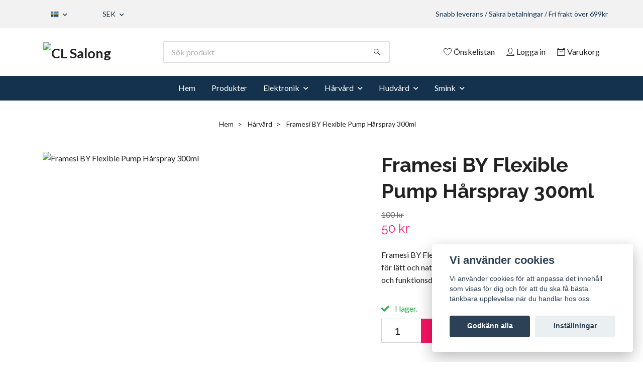

--- FILE ---
content_type: text/html; charset=utf-8
request_url: https://clsalong.se/harvard/framesi-by-flexible-pump-harspray-300ml
body_size: 19370
content:
<!DOCTYPE html>
<html class="no-javascript" lang="sv">
<head>
<link rel="alternate" href="https://clsalong.se/harvard/framesi-by-flexible-pump-harspray-300ml" hreflang="sv" />
<link rel="alternate" href="https://clsalong.se/da/harvard/framesi-by-flexible-pump-harspray-300ml" hreflang="da" />
<link rel="alternate" href="https://clsalong.se/en/harvard/framesi-by-flexible-pump-harspray-300ml" hreflang="en" />
<meta property="ix:host" content="cdn.quickbutik.com/images"><meta http-equiv="Content-Type" content="text/html; charset=utf-8">
<title>Framesi BY Flexible Pump Hårspray 300ml - CL Salong</title>
<meta name="author" content="Quickbutik">
<meta name="description" content="Framesi BY Flexible Pump Hairspray är en hårfri spray utan gas för lätt och naturlig styling. Det lämnar håret mjukt, flexibelt och funktionsdugligt även efter ">
<meta property="og:description" content="Framesi BY Flexible Pump Hairspray är en hårfri spray utan gas för lätt och naturlig styling. Det lämnar håret mjukt, flexibelt och funktionsdugligt även efter ">
<meta property="og:title" content="Framesi BY Flexible Pump Hårspray 300ml - CL Salong">
<meta property="og:url" content="https://clsalong.se/harvard/framesi-by-flexible-pump-harspray-300ml">
<meta property="og:site_name" content="CL Salong">
<meta property="og:type" content="website">
<meta property="og:image" content="https://cdn.quickbutik.com/images/53020S/products/167408268333740C-162558486844.jpg">
<meta property="twitter:card" content="summary">
<meta property="twitter:title" content="CL Salong">
<meta property="twitter:description" content="Framesi BY Flexible Pump Hairspray är en hårfri spray utan gas för lätt och naturlig styling. Det lämnar håret mjukt, flexibelt och funktionsdugligt även efter ">
<meta property="twitter:image" content="https://cdn.quickbutik.com/images/53020S/products/167408268333740C-162558486844.jpg">
<meta name="viewport" content="width=device-width, initial-scale=1, maximum-scale=1">
<link rel="preconnect" href="https://fonts.gstatic.com" crossorigin>
<script>document.documentElement.classList.remove('no-javascript');</script><!-- Vendor Assets --><link rel="stylesheet" href="https://use.fontawesome.com/releases/v5.15.4/css/all.css">
<link href="https://storage.quickbutik.com/stores/53020S/templates/nova/css/assets.min.css?82981" rel="stylesheet">
<!-- Theme Stylesheet --><link href="https://storage.quickbutik.com/stores/53020S/templates/nova/css/theme-main.css?82981" rel="stylesheet">
<link href="https://storage.quickbutik.com/stores/53020S/templates/nova/css/theme-sub.css?82981" rel="stylesheet">
<link href="https://storage.quickbutik.com/stores/53020S/templates/nova/css/custom.css?82981" rel="stylesheet">
<!-- Google Fonts --><link href="//fonts.googleapis.com/css?family=Lato:400,700%7CRaleway:400,700" rel="stylesheet" type="text/css"  media="all" /><!-- Favicon--><link rel="icon" type="image/png" href="https://cdn.quickbutik.com/images/53020S/templates/nova/assets/favicon.png?s=82981&auto=format">
<link rel="canonical" href="https://clsalong.se/harvard/framesi-by-flexible-pump-harspray-300ml">
<!-- Tweaks for older IEs--><!--[if lt IE 9]>
      <script src="https://oss.maxcdn.com/html5shiv/3.7.3/html5shiv.min.js"></script>
      <script src="https://oss.maxcdn.com/respond/1.4.2/respond.min.js"></script
    ><![endif]--><script src="https://cdnjs.cloudflare.com/ajax/libs/imgix.js/4.0.0/imgix.min.js" integrity="sha512-SlmYBg9gVVpgcGsP+pIUgFnogdw1rs1L8x+OO3aFXeZdYgTYlFlyBV9hTebE6OgqCTDEjfdUEhcuWBsZ8LWOZA==" crossorigin="anonymous" referrerpolicy="no-referrer"></script><meta property="ix:useHttps" content="true">
	<meta name="google-site-verification" content="azOaYXSalDtnD5nMihUls3ZXFOtBuGaYZkbwRM2s-W4" />
<style>.hide { display: none; }</style>
<script type="text/javascript" defer>document.addEventListener('DOMContentLoaded', () => {
    document.body.setAttribute('data-qb-page', 'product');
});</script><script src="/assets/shopassets/cookieconsent/cookieconsent.js?v=230"></script>
<style>
    html.force--consent,
    html.force--consent body{
        height: auto!important;
        width: 100vw!important;
    }
</style>

    <script type="text/javascript">
    var qb_cookieconsent = initCookieConsent();
    var qb_cookieconsent_blocks = [{"title":"Vi anv\u00e4nder cookies","description":"Vi anv\u00e4nder cookies f\u00f6r att anpassa det inneh\u00e5ll som visas f\u00f6r dig och f\u00f6r att du ska f\u00e5 b\u00e4sta t\u00e4nkbara upplevelse n\u00e4r du handlar hos oss."},{"title":"N\u00f6dv\u00e4ndiga cookies *","description":"Dessa cookies \u00e4r n\u00f6dv\u00e4ndiga f\u00f6r att butiken ska fungera korrekt och g\u00e5r inte att st\u00e4nga av utan att beh\u00f6va l\u00e4mna denna webbplats. De anv\u00e4nds f\u00f6r att funktionalitet som t.ex. varukorg, skapa ett konto och annat ska fungera korrekt.","toggle":{"value":"basic","enabled":true,"readonly":true}},{"title":"Statistik och prestanda","description":"Dessa cookies g\u00f6r att vi kan r\u00e4kna bes\u00f6k och trafik och d\u00e4rmed ta reda p\u00e5 saker som vilka sidor som \u00e4r mest popul\u00e4ra och hur bes\u00f6karna r\u00f6r sig p\u00e5 v\u00e5r webbplats. All information som samlas in genom dessa cookies \u00e4r sammanst\u00e4lld, vilket inneb\u00e4r att den \u00e4r anonym. Om du inte till\u00e5ter dessa cookies kan vi inte ge dig en lika skr\u00e4ddarsydd upplevelse.","toggle":{"value":"analytics","enabled":false,"readonly":false},"cookie_table":[{"col1":"_ga","col2":"google.com","col3":"2 years","col4":"Google Analytics"},{"col1":"_gat","col2":"google.com","col3":"1 minute","col4":"Google Analytics"},{"col1":"_gid","col2":"google.com","col3":"1 day","col4":"Google Analytics"}]},{"title":"Marknadsf\u00f6ring","description":"Dessa cookies st\u00e4lls in via v\u00e5r webbplats av v\u00e5ra annonseringspartner f\u00f6r att skapa en profil f\u00f6r dina intressen och visa relevanta annonser p\u00e5 andra webbplatser. De lagrar inte direkt personlig information men kan identifiera din webbl\u00e4sare och internetenhet. Om du inte till\u00e5ter dessa cookies kommer du att uppleva mindre riktad reklam.","toggle":{"value":"marketing","enabled":false,"readonly":false}}];
</script>
    <!-- Google Analytics 4 -->
    <script async src="https://www.googletagmanager.com/gtag/js?id=G-0DS3E3MS92"></script>
    <script>
        window.dataLayer = window.dataLayer || [];
        function gtag(){dataLayer.push(arguments);}

        gtag('consent', 'default', {
            'analytics_storage': 'denied',
            'ad_storage': 'denied',
            'ad_user_data': 'denied',
            'ad_personalization': 'denied',
            'wait_for_update': 500,
        });

        const getConsentForCategory = (category) => (typeof qb_cookieconsent == 'undefined' || qb_cookieconsent.allowedCategory(category)) ? 'granted' : 'denied';

        if (typeof qb_cookieconsent == 'undefined' || qb_cookieconsent.allowedCategory('analytics') || qb_cookieconsent.allowedCategory('marketing')) {
            const analyticsConsent = getConsentForCategory('analytics');
            const marketingConsent = getConsentForCategory('marketing');

            gtag('consent', 'update', {
                'analytics_storage': analyticsConsent,
                'ad_storage': marketingConsent,
                'ad_user_data': marketingConsent,
                'ad_personalization': marketingConsent,
            });
        }

        // Handle consent updates for GA4
        document.addEventListener('QB_CookieConsentAccepted', function(event) {
            const cookie = qbGetEvent(event).cookie;
            const getConsentLevel = (level) => (cookie && cookie.level && cookie.level.includes(level)) ? 'granted' : 'denied';

            gtag('consent', 'update', {
                'analytics_storage': getConsentLevel('analytics'),
                'ad_storage': getConsentLevel('marketing'),
                'ad_user_data': getConsentLevel('marketing'),
                'ad_personalization': getConsentLevel('marketing'),
            });
        });

        gtag('js', new Date());
        gtag('config', 'G-0DS3E3MS92', { 'allow_enhanced_conversions' : true } );
gtag('event', 'view_item', JSON.parse('{"currency":"SEK","value":"50","items":[{"item_name":"Framesi BY Flexible Pump Hårspray 300ml","item_id":"229","price":"50","item_category":"Hårvård","item_variant":"","quantity":"1","description":"<p>Framesi BY Flexible Pump Hairspray &auml;r en h&aring;rfri spray utan gas f&ouml;r l&auml;tt och naturlig styling. Det l&auml;mnar h&aring;ret mjukt, flexibelt och funktionsdugligt &auml;ven efter applicering.<\/p><p>Det torkar snabbt, motst&aring;r fukt, &auml;r inte klibbigt och l&auml;mnar inga rester. H&aring;llfaktor 3\/6.<\/p><p><strong>300ml<\/strong><\/p>","image_url":"https%3A%2F%2Fcdn.quickbutik.com%2Fimages%2F53020S%2Fproducts%2F167408268333740C-162558486844.jpg"}]}'));

        const gaClientIdPromise = new Promise(resolve => {
            gtag('get', 'G-0DS3E3MS92', 'client_id', resolve);
        });
        const gaSessionIdPromise = new Promise(resolve => {
            gtag('get', 'G-0DS3E3MS92', 'session_id', resolve);
        });

        Promise.all([gaClientIdPromise, gaSessionIdPromise]).then(([gaClientId, gaSessionId]) => {
            var checkoutButton = document.querySelector("a[href='/cart/index']");
            if (checkoutButton) {
                checkoutButton.onclick = function() {
                    var query = new URLSearchParams({
                        ...(typeof qb_cookieconsent == 'undefined' || qb_cookieconsent.allowedCategory('analytics') ? {
                            gaClientId,
                            gaSessionId,
                        } : {}),
                        consentCategories: [
                            ...(typeof qb_cookieconsent == 'undefined' || qb_cookieconsent.allowedCategory('analytics')) ? ['analytics'] : [],
                            ...(typeof qb_cookieconsent == 'undefined' || qb_cookieconsent.allowedCategory('marketing')) ? ['marketing'] : [],
                        ],
                    });
                    this.setAttribute("href", "/cart/index?" + query.toString());
                };
            }
        });
    </script>
    <!-- End Google Analytics 4 --></head>
<body>
 
    <header class="header">
<!-- Section: Top Bar-->
<div class="top-bar py-1  text-sm">
  <div class="container">
    <div class="row align-items-center top-bar-height">
      <div class="col-12 col-lg-auto">

        <ul class="row mb-0 justify-content-center justify-content-lg-start list-unstyled">

          <!-- Component: Language Dropdown-->
          <li class="list-inline-item col-auto">
            <div class="dropdown px-3">
              <a id="langsDropdown" href="#" data-toggle="dropdown" data-display="static" aria-haspopup="true"
                aria-expanded="false" class="dropdown-toggle topbar-link">
                <img class="svg-icon navbar-icon w-auto" src="/assets/shopassets/flags/24/sv.png" alt="Svenska" />
              </a>

              <div aria-labelledby="langsDropdown" class="dropdown-menu dropdown-menu-left">
                <a href="https://clsalong.se/harvard/framesi-by-flexible-pump-harspray-300ml" class="dropdown-item">
                  <img class="svg-icon navbar-icon w-auto" src="/assets/shopassets/flags/24/sv.png"
                    alt="sv Flag" />
                  Svenska
                </a>
                <a href="https://clsalong.se/da/harvard/framesi-by-flexible-pump-harspray-300ml" class="dropdown-item">
                  <img class="svg-icon navbar-icon w-auto" src="/assets/shopassets/flags/24/da.png"
                    alt="da Flag" />
                  Dansk
                </a>
                <a href="https://clsalong.se/en/harvard/framesi-by-flexible-pump-harspray-300ml" class="dropdown-item">
                  <img class="svg-icon navbar-icon w-auto" src="/assets/shopassets/flags/24/en.png"
                    alt="en Flag" />
                  English
                </a>
              </div>

            </div>
          </li>

          <!-- Component: Tax Dropdown-->


          <!-- Currency Dropdown-->
          <li class="list-inline-item col-auto">
            <div class="dropdown px-3 ml-0">
              <a id="currencyDropdown" href="#" data-toggle="dropdown" data-display="static" aria-haspopup="true"
                aria-expanded="false" class="dropdown-toggle topbar-link">
                SEK
              </a>
              <div class="dropdown-menu dropdown-menu-left">
                <a href="https://clsalong.se/harvard/framesi-by-flexible-pump-harspray-300ml?currency=DKK" class="dropdown-item">DKK</a>
                <a href="https://clsalong.se/harvard/framesi-by-flexible-pump-harspray-300ml?currency=EUR" class="dropdown-item">EUR</a>
                <a href="https://clsalong.se/harvard/framesi-by-flexible-pump-harspray-300ml?currency=USD" class="dropdown-item">USD</a>
                <a href="https://clsalong.se/harvard/framesi-by-flexible-pump-harspray-300ml?currency=SEK" class="dropdown-item">SEK</a>
              </div>
            </div>
          </li>

        </ul>

      </div>
      
      
      <!-- Component: Top information -->
      <div class="mt-2 mt-lg-0 col-12 col-lg d-none d-sm-flex text-center text-lg-right px-0">
        <span class="w-100">Snabb leverans / Säkra betalningar / Fri frakt över 699kr</span>
      </div>

    </div>
  </div>
</div>
<!-- /Section: Top Bar -->

<!-- Section: Header variant -->
<!-- Section: Main Header -->
<nav class="navbar-expand-lg navbar-position navbar-light bg-white " >
    <div class="container">
      <div class="row">
        <div class="navbar col-12 py-2">
          <div class="list-inline-item order-0 d-lg-none col-auto p-0">
            <a href="#" data-toggle="modal" data-target="#sidebarLeft" class="color-text-base header-textcolor">
              <svg class="svg-icon navbar-icon color-text-base header-textcolor">
                <use xlink:href="#menu-hamburger-1"></use>
              </svg>
            </a>
          </div>
            <a href="https://clsalong.se" title="CL Salong"
              class="navbar-brand order-1 order-lg-1 text-center text-md-left col-auto py-3 px-0">
              
              <img alt="CL Salong" class="img-fluid img-logo" srcset="https://cdn.quickbutik.com/images/53020S/templates/nova/assets/logo.png?s=82981&auto=format&dpr=1 1x, https://cdn.quickbutik.com/images/53020S/templates/nova/assets/logo.png?s=82981&auto=format&dpr=2 2x, https://cdn.quickbutik.com/images/53020S/templates/nova/assets/logo.png?s=82981&auto=format&dpr=3 3x" src="https://cdn.quickbutik.com/images/53020S/templates/nova/assets/logo.png?s=82981&auto=format">
            </a>
          <form action="/shop/search" method="get"
            class="d-lg-flex order-lg-2 d-none my-lg-0 flex-grow-1 top-searchbar text-center col-auto px-4">
            <div class="search-wrapper input-group">
              <input type="text" name="s" placeholder="Sök produkt" aria-label="Search"
                aria-describedby="button-search-desktop" class="form-control pl-3 border-0" />
              <div class="input-group-append ml-0">
                <button id="button-search-desktop" type="submit" class="btn py-0 border-0 bg-white">
                  <svg class="svg-icon navbar-icon color-text-base">
                    <use xlink:href="#search-1"></use>
                  </svg>
                </button>
              </div>
            </div>
          </form>
          <ul class="list-inline order-2 order-lg-3 mb-0 text-right col-auto p-0">
            <li class="list-inline-item mr-3 d-lg-inline-block d-none">
              <a href="/shop/wishlist" class="position-relative d-flex align-items-center color-text-base header-textcolor">
                <svg class="svg-icon navbar-icon color-text-base header-textcolor">
                  <use xlink:href="#heart-1"></use>
                </svg>
                <span class="color-text-base header-textcolor">Önskelistan</span>
              </a>
            </li>
            <li class="list-inline-item mr-3 d-lg-inline-block d-none">
              <a href="/customer/login" class="p-0 d-flex align-items-center">
                <svg class="svg-icon navbar-icon color-text-base header-textcolor">
                  <use xlink:href="#avatar-1"></use>
                </svg>
                <span
                  class="color-text-base header-textcolor">Logga in</span>
              </a>
            </li>
  
            <li class="list-inline-item">
              <a href="#" data-toggle="modal" data-target="#sidebarCart"
                class="position-relative d-flex align-items-center qs-cart-view">
                <svg class="svg-icon navbar-icon color-text-base header-textcolor">
                  <use xlink:href="#retail-bag-1"></use>
                </svg>
                <div class="navbar-icon-badge icon-count text-white primary-bg basket-count-items icon-count-hidden">0</div>
                <span class="d-none d-sm-inline color-text-base header-textcolor">Varukorg
                  </span>
              </a>
            </li>
          </ul>
        </div>
      </div>
    </div>
  
    <div class="navbar-bg mainmenu_font_size">
      <ul class="container navbar-nav d-none d-lg-flex mt-lg-0 py-2 justify-content-center flex-wrap px-0">
        <li class="nav-item ">
          <a href="/" title="Hem" class="nav-link ">Hem</a>
        </li>
        <li class="nav-item ">
          <a href="/products" title="Produkter" class="nav-link ">Produkter</a>
        </li>
        <li class="nav-item has-dropdown position-relative   on-hover ">
          <a href="/elektronik" aria-haspopup="true" aria-expanded="false" class="nav-link dropdown-toggle">Elektronik</a>
          <ul class="dropdown-menu dropdown-menu-first" aria-labelledby="firstmenu">
  
  
            <li><a class="dropdown-item " href="/elektronik/rakapparat">Rakapparat</a></li>
  
  
  
            <li><a class="dropdown-item " href="/elektronik/fon">Fön</a></li>
  
  
  
            <li><a class="dropdown-item " href="/elektronik/plattang">Plattång</a></li>
  
  
  
            <li><a class="dropdown-item " href="/elektronik/krustang">Krustång</a></li>
  
  
  
            <li><a class="dropdown-item " href="/elektronik/locktang">Locktång</a></li>
  
  
  
            <li><a class="dropdown-item " href="/elektronik/varmeborstar">Värmeborstar</a></li>
  
  
  
            <li><a class="dropdown-item " href="/elektronik/ovrigt">Övrigt</a></li>
  
  
          </ul>
        </li>
        <li class="nav-item has-dropdown position-relative   on-hover ">
          <a href="/harvard" aria-haspopup="true" aria-expanded="false" class="nav-link dropdown-toggle">Hårvård</a>
          <ul class="dropdown-menu dropdown-menu-first" aria-labelledby="firstmenu">
  
            <li class="dropdown-submenu position-relative d-flex justify-content-center align-items-center 
            dropdown-list__item ">

              <div class="d-flex align-items-center w-100 dropdown-list__content">
                <a href="/harvard/rakning" aria-expanded="false" class="dropdown-item ">Rakning</a>
                <i id="categoryDropdown25" role="button" data-toggle="dropdown" aria-haspopup="true" aria-expanded="false" data-display="static" class="dropdown-toggle dropdown-btn pr-3 pl-2 cursor-pointer"></i>
              </div>
  
              <ul aria-labelledby="categoryDropdown25"
                class="dropdown-menu dropdown-menu-alignright
                dropdown-list__sub-menu">

                
                  <li><a href="/harvard/farga-haret" class=" dropdown-item">Färga Håret</a></li>
                

                
                  <li><a href="/harvard/rakning/after-shave" class=" dropdown-item">After Shave</a></li>
                

                
                  <li><a href="/harvard/rakning/sax" class=" dropdown-item">Sax</a></li>
                

                
                  <li><a href="/harvard/rakning/rakkniv" class=" dropdown-item">Rakkniv</a></li>
                

                
                  <li><a href="/harvard/rakning/raktval-kram" class=" dropdown-item">Raktvål &amp; Kräm</a></li>
                

                
                  <li><a href="/harvard/skagg-mustasch" class=" dropdown-item">Skägg &amp; Mustasch</a></li>
                

                
                  <li><a href="/harvard/accessoarer" class=" dropdown-item">Accessoarer</a></li>
                
              </ul>
            </li>
  
  
  
            <li class="dropdown-submenu position-relative d-flex justify-content-center align-items-center 
            dropdown-list__item ">

              <div class="d-flex align-items-center w-100 dropdown-list__content">
                <a href="/harvard/har-behandling" aria-expanded="false" class="dropdown-item ">Hår Behandling</a>
                <i id="categoryDropdown21" role="button" data-toggle="dropdown" aria-haspopup="true" aria-expanded="false" data-display="static" class="dropdown-toggle dropdown-btn pr-3 pl-2 cursor-pointer"></i>
              </div>
  
              <ul aria-labelledby="categoryDropdown21"
                class="dropdown-menu dropdown-menu-alignright
                dropdown-list__sub-menu">

                
                  <li><a href="/harvard/har-behandling/keratin" class=" dropdown-item">Keratin</a></li>
                

                
                  <li><a href="/harvard/har-behandling/harkram" class=" dropdown-item">Hårkräm</a></li>
                

                
                  <li><a href="/harvard/har-behandling/harolja" class=" dropdown-item">Hårolja</a></li>
                
              </ul>
            </li>
  
  
  
  
            <li><a class="dropdown-item " href="/harvard/kammar-harborstar">Kammar &amp; Hårborstar</a></li>
  
  
            <li class="dropdown-submenu position-relative d-flex justify-content-center align-items-center 
            dropdown-list__item ">

              <div class="d-flex align-items-center w-100 dropdown-list__content">
                <a href="/harvard/vard" aria-expanded="false" class="dropdown-item ">Vård</a>
                <i id="categoryDropdown18" role="button" data-toggle="dropdown" aria-haspopup="true" aria-expanded="false" data-display="static" class="dropdown-toggle dropdown-btn pr-3 pl-2 cursor-pointer"></i>
              </div>
  
              <ul aria-labelledby="categoryDropdown18"
                class="dropdown-menu dropdown-menu-alignright
                dropdown-list__sub-menu">

                
                  <li><a href="/harvard/vard/conditioner" class=" dropdown-item">Conditioner</a></li>
                

                
                  <li><a href="/harvard/vard/shampoo" class=" dropdown-item">Shampoo</a></li>
                
              </ul>
            </li>
  
  
  
            <li class="dropdown-submenu position-relative d-flex justify-content-center align-items-center 
            dropdown-list__item ">

              <div class="d-flex align-items-center w-100 dropdown-list__content">
                <a href="/harvard/styling" aria-expanded="false" class="dropdown-item ">Styling</a>
                <i id="categoryDropdown14" role="button" data-toggle="dropdown" aria-haspopup="true" aria-expanded="false" data-display="static" class="dropdown-toggle dropdown-btn pr-3 pl-2 cursor-pointer"></i>
              </div>
  
              <ul aria-labelledby="categoryDropdown14"
                class="dropdown-menu dropdown-menu-alignright
                dropdown-list__sub-menu">

                
                  <li><a href="/harvard/styling/harspray" class=" dropdown-item">Hårspray</a></li>
                

                
                  <li><a href="/harvard/styling/creme" class=" dropdown-item">Creme</a></li>
                
              </ul>
            </li>
  
  
  
  
            <li><a class="dropdown-item " href="/harvard/styling/wax-gel">Wax &amp; Gel</a></li>
  
  
          </ul>
        </li>
        <li class="nav-item has-dropdown position-relative   on-hover ">
          <a href="/hudvard" aria-haspopup="true" aria-expanded="false" class="nav-link dropdown-toggle">Hudvård</a>
          <ul class="dropdown-menu dropdown-menu-first" aria-labelledby="firstmenu">
  
  
            <li><a class="dropdown-item " href="/hudvard/ansikte">Ansikte</a></li>
  
  
            <li class="dropdown-submenu position-relative d-flex justify-content-center align-items-center 
            dropdown-list__item ">

              <div class="d-flex align-items-center w-100 dropdown-list__content">
                <a href="/hudvard/kropp" aria-expanded="false" class="dropdown-item ">Kropp</a>
                <i id="categoryDropdown36" role="button" data-toggle="dropdown" aria-haspopup="true" aria-expanded="false" data-display="static" class="dropdown-toggle dropdown-btn pr-3 pl-2 cursor-pointer"></i>
              </div>
  
              <ul aria-labelledby="categoryDropdown36"
                class="dropdown-menu dropdown-menu-alignright
                dropdown-list__sub-menu">

                
                  <li><a href="/hudvard/kropp/behandling" class=" dropdown-item">Behandling</a></li>
                

                
                  <li><a href="/hudvard/kropp/wax" class=" dropdown-item">Wax</a></li>
                
              </ul>
            </li>
  
  
  
  
            <li><a class="dropdown-item " href="/hudvard/ovrigt">Övrigt</a></li>
  
  
          </ul>
        </li>
        <li class="nav-item has-dropdown position-relative   on-hover ">
          <a href="/smink" aria-haspopup="true" aria-expanded="false" class="nav-link dropdown-toggle">Smink</a>
          <ul class="dropdown-menu dropdown-menu-first" aria-labelledby="firstmenu">
  
  
            <li><a class="dropdown-item " href="/smink/borstar">Borstar</a></li>
  
  
          </ul>
        </li>
      </ul>
    </div>
  </nav>
  <!-- /Section: Main Header -->
<!-- Section: Header variant -->

<!-- Section: Main Menu -->
<div id="sidebarLeft" tabindex="-1" role="dialog" aria-hidden="true" class="modal fade modal-left">
  <div role="document" class="modal-dialog">
    <div class="modal-content">
      <div class="modal-header pb-0 border-0 d-block">
        <div class="row">
        <form action="/shop/search" method="get" class="col d-lg-flex w-100 my-lg-0 mb-2 pt-1">
          <div class="search-wrapper input-group">
            <input type="text" name="s" placeholder="Sök produkt" aria-label="Search"
              aria-describedby="button-search" class="form-control pl-3 border-0 mobile-search" />
            <div class="input-group-append ml-0">
              <button id="button-search" type="submit" class="btn py-0 btn-underlined border-0">
                <svg class="svg-icon navbar-icon">
                  <use xlink:href="#search-1"></use>
                </svg>
              </button>
            </div>
          </div>
        </form>
        <button type="button" data-dismiss="modal" aria-label="Close" class="close col-auto close-rotate p-0 m-0">
          <svg class="svg-icon w-3rem h-3rem svg-icon-light align-middle">
            <use xlink:href="#close-1"></use>
          </svg>
        </button>
        </div>
      </div>
      <div class="modal-body pt-0">
        <div class="px-2 pb-5">

          <ul class="nav flex-column mb-5">
            <li class="nav-item ">
              <a href="/" title="Hem" class="nav-link mobile-nav-link pl-0">Hem</a>
            </li>


            <li class="nav-item ">
              <a href="/products" title="Produkter" class="nav-link mobile-nav-link pl-0">Produkter</a>
            </li>



            <li class="nav-item dropdown">

              <a href="/elektronik" data-toggle="collapse" data-target="#cat5" aria-haspopup="true"
                aria-expanded="false"
                class="nav-link mobile-nav-link pl-0 mobile-dropdown-toggle dropdown-toggle">Elektronik</a>

              <div id="cat5" class="collapse">
                <ul class="nav flex-column ml-3">
                  <li class="nav-item">
                    <a class="nav-link mobile-nav-link pl-0 show-all" href="/elektronik" title="Elektronik">Visa alla i Elektronik</a>
                  </li>

                  <li class="nav-item">
                    <a href="/elektronik/rakapparat" class="nav-link mobile-nav-link pl-0 ">Rakapparat</a>
                  </li>



                  <li class="nav-item">
                    <a href="/elektronik/fon" class="nav-link mobile-nav-link pl-0 ">Fön</a>
                  </li>



                  <li class="nav-item">
                    <a href="/elektronik/plattang" class="nav-link mobile-nav-link pl-0 ">Plattång</a>
                  </li>



                  <li class="nav-item">
                    <a href="/elektronik/krustang" class="nav-link mobile-nav-link pl-0 ">Krustång</a>
                  </li>



                  <li class="nav-item">
                    <a href="/elektronik/locktang" class="nav-link mobile-nav-link pl-0 ">Locktång</a>
                  </li>



                  <li class="nav-item">
                    <a href="/elektronik/varmeborstar" class="nav-link mobile-nav-link pl-0 ">Värmeborstar</a>
                  </li>



                  <li class="nav-item">
                    <a href="/elektronik/ovrigt" class="nav-link mobile-nav-link pl-0 ">Övrigt</a>
                  </li>



                </ul>
              </div>
            </li>



            <li class="nav-item dropdown">

              <a href="/harvard" data-toggle="collapse" data-target="#cat13" aria-haspopup="true"
                aria-expanded="false"
                class="nav-link mobile-nav-link pl-0 mobile-dropdown-toggle dropdown-toggle">Hårvård</a>

              <div id="cat13" class="collapse">
                <ul class="nav flex-column ml-3">
                  <li class="nav-item">
                    <a class="nav-link mobile-nav-link pl-0 show-all" href="/harvard" title="Hårvård">Visa alla i Hårvård</a>
                  </li>


                  <li class="nav-item dropdown">
                    <a href="#" data-target="#subcat25" data-toggle="collapse" aria-haspopup="true"
                      aria-expanded="false" class="nav-link pl-0 dropdown-toggle">Rakning</a>

                    <div id="subcat25" class="collapse">
                      <ul class="nav flex-column ml-3">
                        <li class="nav-item">
                          <a class="nav-link mobile-nav-link pl-0 show-all" href="/harvard/rakning"
                            title="Rakning">Visa alla i Rakning</a>
                        </li>
                          
                          <li class="nav-item">
                            <a href="/harvard/farga-haret" class="nav-link pl-0 ">Färga Håret</a>
                          </li>


                          
                          <li class="nav-item">
                            <a href="/harvard/rakning/after-shave" class="nav-link pl-0 ">After Shave</a>
                          </li>


                          
                          <li class="nav-item">
                            <a href="/harvard/rakning/sax" class="nav-link pl-0 ">Sax</a>
                          </li>


                          
                          <li class="nav-item">
                            <a href="/harvard/rakning/rakkniv" class="nav-link pl-0 ">Rakkniv</a>
                          </li>


                          
                          <li class="nav-item">
                            <a href="/harvard/rakning/raktval-kram" class="nav-link pl-0 ">Raktvål &amp; Kräm</a>
                          </li>


                          
                          <li class="nav-item">
                            <a href="/harvard/skagg-mustasch" class="nav-link pl-0 ">Skägg &amp; Mustasch</a>
                          </li>


                          
                          <li class="nav-item">
                            <a href="/harvard/accessoarer" class="nav-link pl-0 ">Accessoarer</a>
                          </li>


                      </ul>
                    </div>
                  </li>



                  <li class="nav-item dropdown">
                    <a href="#" data-target="#subcat21" data-toggle="collapse" aria-haspopup="true"
                      aria-expanded="false" class="nav-link pl-0 dropdown-toggle">Hår Behandling</a>

                    <div id="subcat21" class="collapse">
                      <ul class="nav flex-column ml-3">
                        <li class="nav-item">
                          <a class="nav-link mobile-nav-link pl-0 show-all" href="/harvard/har-behandling"
                            title="Hår Behandling">Visa alla i Hår Behandling</a>
                        </li>
                          
                          <li class="nav-item">
                            <a href="/harvard/har-behandling/keratin" class="nav-link pl-0 ">Keratin</a>
                          </li>


                          
                          <li class="nav-item">
                            <a href="/harvard/har-behandling/harkram" class="nav-link pl-0 ">Hårkräm</a>
                          </li>


                          
                          <li class="nav-item">
                            <a href="/harvard/har-behandling/harolja" class="nav-link pl-0 ">Hårolja</a>
                          </li>


                      </ul>
                    </div>
                  </li>


                  <li class="nav-item">
                    <a href="/harvard/kammar-harborstar" class="nav-link mobile-nav-link pl-0 ">Kammar &amp; Hårborstar</a>
                  </li>




                  <li class="nav-item dropdown">
                    <a href="#" data-target="#subcat18" data-toggle="collapse" aria-haspopup="true"
                      aria-expanded="false" class="nav-link pl-0 dropdown-toggle">Vård</a>

                    <div id="subcat18" class="collapse">
                      <ul class="nav flex-column ml-3">
                        <li class="nav-item">
                          <a class="nav-link mobile-nav-link pl-0 show-all" href="/harvard/vard"
                            title="Vård">Visa alla i Vård</a>
                        </li>
                          
                          <li class="nav-item">
                            <a href="/harvard/vard/conditioner" class="nav-link pl-0 ">Conditioner</a>
                          </li>


                          
                          <li class="nav-item">
                            <a href="/harvard/vard/shampoo" class="nav-link pl-0 ">Shampoo</a>
                          </li>


                      </ul>
                    </div>
                  </li>



                  <li class="nav-item dropdown">
                    <a href="#" data-target="#subcat14" data-toggle="collapse" aria-haspopup="true"
                      aria-expanded="false" class="nav-link pl-0 dropdown-toggle">Styling</a>

                    <div id="subcat14" class="collapse">
                      <ul class="nav flex-column ml-3">
                        <li class="nav-item">
                          <a class="nav-link mobile-nav-link pl-0 show-all" href="/harvard/styling"
                            title="Styling">Visa alla i Styling</a>
                        </li>
                          
                          <li class="nav-item">
                            <a href="/harvard/styling/harspray" class="nav-link pl-0 ">Hårspray</a>
                          </li>


                          
                          <li class="nav-item">
                            <a href="/harvard/styling/creme" class="nav-link pl-0 ">Creme</a>
                          </li>


                      </ul>
                    </div>
                  </li>


                  <li class="nav-item">
                    <a href="/harvard/styling/wax-gel" class="nav-link mobile-nav-link pl-0 ">Wax &amp; Gel</a>
                  </li>



                </ul>
              </div>
            </li>



            <li class="nav-item dropdown">

              <a href="/hudvard" data-toggle="collapse" data-target="#cat34" aria-haspopup="true"
                aria-expanded="false"
                class="nav-link mobile-nav-link pl-0 mobile-dropdown-toggle dropdown-toggle">Hudvård</a>

              <div id="cat34" class="collapse">
                <ul class="nav flex-column ml-3">
                  <li class="nav-item">
                    <a class="nav-link mobile-nav-link pl-0 show-all" href="/hudvard" title="Hudvård">Visa alla i Hudvård</a>
                  </li>

                  <li class="nav-item">
                    <a href="/hudvard/ansikte" class="nav-link mobile-nav-link pl-0 ">Ansikte</a>
                  </li>




                  <li class="nav-item dropdown">
                    <a href="#" data-target="#subcat36" data-toggle="collapse" aria-haspopup="true"
                      aria-expanded="false" class="nav-link pl-0 dropdown-toggle">Kropp</a>

                    <div id="subcat36" class="collapse">
                      <ul class="nav flex-column ml-3">
                        <li class="nav-item">
                          <a class="nav-link mobile-nav-link pl-0 show-all" href="/hudvard/kropp"
                            title="Kropp">Visa alla i Kropp</a>
                        </li>
                          
                          <li class="nav-item">
                            <a href="/hudvard/kropp/behandling" class="nav-link pl-0 ">Behandling</a>
                          </li>


                          
                          <li class="nav-item">
                            <a href="/hudvard/kropp/wax" class="nav-link pl-0 ">Wax</a>
                          </li>


                      </ul>
                    </div>
                  </li>


                  <li class="nav-item">
                    <a href="/hudvard/ovrigt" class="nav-link mobile-nav-link pl-0 ">Övrigt</a>
                  </li>



                </ul>
              </div>
            </li>



            <li class="nav-item dropdown">

              <a href="/smink" data-toggle="collapse" data-target="#cat40" aria-haspopup="true"
                aria-expanded="false"
                class="nav-link mobile-nav-link pl-0 mobile-dropdown-toggle dropdown-toggle">Smink</a>

              <div id="cat40" class="collapse">
                <ul class="nav flex-column ml-3">
                  <li class="nav-item">
                    <a class="nav-link mobile-nav-link pl-0 show-all" href="/smink" title="Smink">Visa alla i Smink</a>
                  </li>

                  <li class="nav-item">
                    <a href="/smink/borstar" class="nav-link mobile-nav-link pl-0 ">Borstar</a>
                  </li>



                </ul>
              </div>
            </li>



            <li class="nav-item">
              <a href="/shop/wishlist" class="nav-link mobile-nav-link text-hover-primary position-relative d-flex align-items-center">
                <svg class="svg-icon navbar-icon">
                  <use xlink:href="#heart-1"></use>
                </svg>
                <span class="nav-link pl-0">Önskelistan</span>
              </a>
            </li>

            <li class="nav-item">
              <a href="/customer/login" class="nav-link mobile-nav-link text-hover-primary position-relative d-flex align-items-center">
                <svg class="svg-icon navbar-icon">
                  <use xlink:href="#avatar-1"></use>
                </svg>
                <span
                  class="nav-link pl-0">Logga in</span>
              </a>
            </li>

          </ul>
        </div>
      </div>
    </div>
  </div>
</div>
<!-- /Section: Main Menu -->
</header><!-- Sidebar Cart Modal-->
<div id="sidebarCart" tabindex="-1" role="dialog" class="modal fade modal-right cart-sidebar">
  <div role="document" class="modal-dialog">
    <div class="modal-content sidebar-cart-content">
      <div class="modal-header pb-0 border-0">
        <h3 class="ml-3 color-text-base">Varukorg</h3>
        <button type="button" data-dismiss="modal" aria-label="Stäng"
          class="close modal-close close-rotate">
          <svg class="svg-icon w-3rem h-3rem svg-icon-light align-middle">
            <use xlink:href="#close-1"></use>
          </svg>
        </button>
      </div>
      <div class="modal-body sidebar-cart-body">

        <!-- Cart messages -->
        <div class="qs-cart-message"></div>

        <!-- Empty cart snippet-->
        <!-- In case of empty cart - display this snippet + remove .d-none-->
        <div class="qs-cart-empty  text-center mb-5">
          <svg class="svg-icon w-3rem h-3rem svg-icon-light mb-4 opacity-7">
            <use xlink:href="#retail-bag-1"></use>
          </svg>
          <p>Din varukorg är tom, men det behöver den inte vara.</p>
        </div>

        <!-- Empty cart snippet end-->
        <div class="sidebar-cart-product-wrapper qs-cart-update">

          <div id="cartitem-clone" class="navbar-cart-product clone hide">
            <input type="hidden" class="navbar-cart-product-id" value="" />
            <div class="d-flex align-items-center">
              <a class="navbar-cart-product-url pr-2" href="#">
                <img loading="lazy" src="" alt="" class="navbar-cart-product-image img-fluid navbar-cart-product-image" />
              </a>
              <div class="flex-grow-1">
                <a href="#" class="navbar-cart-product-link color-text-base"></a>
                <strong class="navbar-cart-product-price product-price d-block text-sm"></strong>
                <div class="d-flex max-w-100px">
                  <div class="btn btn-items btn-items-decrease text-center">-</div>
                  <input type="text" value="1" class="navbar-cart-product-qty form-control text-center input-items" />
                  <div class="btn btn-items btn-items-increase text-center">+</div>
                </div>
              </div>
              <button class="qs-cart-delete btn" data-pid="">
                <svg class="svg-icon sidebar-cart-icon color-text-base opacity-7">
                  <use xlink:href="#bin-1"></use>
                </svg>
              </button>
            </div>
          </div>


        </div>
      </div>
      <div class="modal-footer sidebar-cart-footer shadow color-text-base">
        <div class="w-100">
          <h5 class="mb-2 mb-lg-4">
            Total summa: 
            <span
              class="float-right navbar-cart-totals">0,00 SEK</span>
        </h5>   
        <a href="/cart/index" title="Till kassan" class="w-100">
            <button class="btn-height-large navbar-checkout-btn border-0 mb-2 mb-lg-4 btn btn-dark btn-block disabled">Till kassan</button>
        </a>
        <a href="#" data-dismiss="modal" class="btn btn-block color-text-base">Fortsätt att handla</a>

        </div>
      </div>
    </div>
  </div>
</div><div class="container pt-0 pt-lg-4">
            <!-- Sidebar-->
            <nav class="breadcrumb p-0" aria-label="breadcrumbs mb-0"><ul class="breadcrumb mb-0 mx-auto justify-content-center">
<li class="breadcrumb-item ">
<a href="/" title="Hem">Hem</a>
</li>
<li class="breadcrumb-item ">
<a href="/harvard" title="Hårvård">Hårvård</a>
</li>
<li class="breadcrumb-item active">
Framesi BY Flexible Pump Hårspray 300ml
</li>
</ul></nav>
</div>
    <!-- Main Product Detail Content -->
<article id="product" class="container py-0 py-lg-4" itemscope itemtype="http://schema.org/Product">
    <div class="row">
      <div class="col-lg-7 order-1">
        
        <div class="detail-carousel">
          <div id="detailSlider" class="swiper-container detail-slider photoswipe-gallery">
            <!-- Additional required wrapper-->
            <div class="swiper-wrapper">

              <!-- Slides-->
              <div class="swiper-slide qs-product-image262" data-thumb="https://cdn.quickbutik.com/images/53020S/products/167408268333740C-162558486844.jpg">
                <a href="https://cdn.quickbutik.com/images/53020S/products/167408268333740C-162558486844.jpg?auto=format,compress&fit=max&max-w=1600&max-h=1200&dpr=1"
                  data-caption="Framesi BY Flexible Pump Hårspray 300ml"
                  data-toggle="photoswipe" data-width="1200" data-height="1200" class="btn btn-photoswipe">
                  <svg class="svg-icon svg-icon-heavy">
                    <use xlink:href="#expand-1"></use>
                  </svg></a>
                <div data-toggle="zoom" 
                  data-image="https://cdn.quickbutik.com/images/53020S/products/167408268333740C-162558486844.jpg?auto=format,compress&fit=max&w=960&h=960&dpr=1">

                  <img loading="lazy" srcset="https://cdn.quickbutik.com/images/53020S/products/167408268333740C-162558486844.jpg?auto=format,compress&fit=max&w=960&h=960&dpr=1 1x, https://cdn.quickbutik.com/images/53020S/products/167408268333740C-162558486844.jpg?auto=format,compress&fit=max&w=1600&h=1200&dpr=2 2x"
                  src="https://cdn.quickbutik.com/images/53020S/products/167408268333740C-162558486844.jpg?auto=format,compress&fit=max&max-w=960&max-h=960&dpr=1&auto=format"
                  alt="Framesi BY Flexible Pump Hårspray 300ml"
                  class="productpage-image img-fluid w-100 " />

                </div>
              </div>
            </div>
          </div>

          <meta itemprop="image" content="https://cdn.quickbutik.com/images/53020S/products/167408268333740C-162558486844.jpg">
        </div>

        <!-- Thumbnails (only if more than one) -->

      </div>

      <div class="col-lg-5 pl-lg-4 order-2">
        <h1 itemprop="name">Framesi BY Flexible Pump Hårspray 300ml</h1>

        <div class="d-flex flex-column flex-sm-row align-items-sm-center justify-content-sm-between mb-4">
          <ul class="list-inline mb-2 mb-sm-0">
            <li class="list-inline-item font-weight-light">
              <s class="qs-product-before-price product-before-price">100 kr</s>
            </li>
            <li class="list-inline-item h4 font-weight-light mb-0 product-price qs-product-price w-100">
              50 kr</li>
          </ul>

          <div itemprop="offers" itemscope itemtype="http://schema.org/Offer">
            <meta itemprop="price" content="50">

            <meta itemprop="itemCondition" content="http://schema.org/NewCondition">
            <meta itemprop="priceCurrency" content="SEK">
            <link itemprop="availability"
              href="http://schema.org/InStock">
            <meta itemprop="url" content="https://clsalong.se/harvard/framesi-by-flexible-pump-harspray-300ml">
          </div>

          <meta itemprop="sku" content="2918">



        </div>

        <div class="product_description product-description-wrapper">

          <p class="mb-4">
                Framesi BY Flexible Pump Hairspray är en hårfri spray utan gas för lätt och naturlig styling. Det lämnar håret mjukt, flexibelt och funktionsdugligt även efter 
          </p>

        </div>


        <form class="qs-cart form" method="post">
          <input type="hidden" class="qs-cart-pid" value="229">
          <input type="hidden" class="qs-cart-price" value="50">


          <!-- Product fields should be inserted here -->
          <div class="qs-product-fields"></div>

          <div>
            <div data-in-stock-text="I lager."
              data-out-of-stock-text=""
              data-combination-not-exist-text="Variant finns ej"
              class="product-current-stock-status text-success py-2">
              <i class="fa fa-check mr-2"></i>
              I lager.
            </div>
          </div>

          <div class="input-group w-100 mb-4 addCart">
            <input name="qs-cart-qty"
              type="number"
              min="1" value="1" class="form-control form-control-lg detail-quantity qs-cart-qty" />
            <div class="input-group-append flex-grow-1">
              <button name="checkout" data-unavailable-txt="Varianten är inte tillgänglig." type="submit"
                class="btn product-btn-addcart btn-block qs-cart-submit qty-cart-submit btn-height-large">
                <i class="fa fa-shopping-cart mr-2"></i>Lägg i korgen
              </button>
            </div> 
          </div>
        </form>

        <div class="detail-option pt-4">
          <h6 class="detail-option-heading">Dela</h6>
          <ul class="list-unstyled">
            <li>
              <a href="https://www.facebook.com/sharer/sharer.php?u=https://clsalong.se/harvard/framesi-by-flexible-pump-harspray-300ml" target="_blank"
                class="text-hover-light social-share social-share-fb"><i class="fab fa-facebook-f"></i></a>
              <a href="https://twitter.com/share?text=Framesi+BY+Flexible+Pump+H%C3%A5rspray+300ml&url=https://clsalong.se/harvard/framesi-by-flexible-pump-harspray-300ml"
                target="_blank" class="text-hover-light social-share social-share-twitter"><i
                  class="fab fa-twitter"></i></a>
              <a href="https://pinterest.com/pin/create/button/?url=https://clsalong.se/harvard/framesi-by-flexible-pump-harspray-300ml&media=?auto=format&description=Framesi+BY+Flexible+Pump+H%C3%A5rspray+300ml"
                target="_blank" class="text-hover-light social-share social-share-pinterest"><i
                  class="fab fa-pinterest-p"></i></a>
              <a href="https://www.linkedin.com/shareArticle?mini=true&url=https://clsalong.se/harvard/framesi-by-flexible-pump-harspray-300ml&title=Framesi+BY+Flexible+Pump+H%C3%A5rspray+300ml&source=LinkedIn"
                target="_blank" class="text-hover-light social-share social-share-linkedin"><i
                  class="fab fa-linkedin-in"></i></a>
              <a href="/cdn-cgi/l/email-protection#86b9f5f3e4ece3e5f2bbc0f4e7ebe3f5efadc4dfadc0eae3feefe4eae3add6f3ebf6adcea3c5b5a3c7b3f4f5f6f4e7ffadb5b6b6ebea" class="text-hover-light social-share social-share-email"><i class="fas fa-envelope"></i></a>
            </li>
          </ul>
        </div>

        
        

        <div class="detail-option py-1">
          <small>Artikelnummer:</small>
          <small class="product-current-sku">2918</small>
        </div>
        
        <div class="detail-option py-1">
        </div>

      </div>
    </div>
    
    <!-- Product Description & Reviews -->
    <section class="mt-4">
        <ul role="tablist" class="nav nav-tabs flex-sm-row">
          <li class="nav-item">
            <a
              data-toggle="tab" href="#description" role="tab"
              class="nav-link detail-nav-link active">
              Information
            </a>
          </li>
          <li class="nav-item"><a data-toggle="tab" href="#reviews" role="tab"
              class="nav-link detail-nav-link">Recensioner</a>
          </li>
        </ul>
        <div class="tab-content py-4">
          <div id="description" role="tabpanel" class="tab-pane fade show active">
            <div class="row">
              <div class="col" itemprop="description" content="Framesi BY Flexible Pump Hairspray är en hårfri spray utan gas för lätt och naturlig styling. Det lämnar håret mjukt, flexibelt och funktionsdugligt även efter ">
                <p>Framesi BY Flexible Pump Hairspray är en hårfri spray utan gas för lätt och naturlig styling. Det lämnar håret mjukt, flexibelt och funktionsdugligt även efter applicering.</p><p>Det torkar snabbt, motstår fukt, är inte klibbigt och lämnar inga rester. Hållfaktor 3/6.</p><p><strong>300ml</strong></p>
              </div>
            </div>
          </div>
          <div id="reviews" role="tabpanel" class="tab-pane fade">
            <div class="row mb-5">
              <div class="col">
                <div id="share"></div>
              </div>
            </div>
          </div>
        </div>
    </section>
  </article>











<div class="container">
  <hr data-content="Relaterade produkter" class="mt-6 hr-text text-lg font-weight-bold color-text-base" />
</div>

<div data-aos="fade-up" data-aos-delay="0">
  <section class="py-4 undefined">
    <div class="container">
      <div class="position-relative">
        <!-- Similar Items Slider-->
        <div class="swiper-container similar-slider">
          <div class="swiper-wrapper pb-5">
            
            <!-- similar item slide-->
            <div class="swiper-slide">
              <!-- product-->
              <div>
                <div class="product">
                  <div class="product-image mb-2 mb-md-3" data-pid="448">
                    <a href="/harvard/gillette-venus-embrace-5-blades-4st" title="Gillette Venus Embrace 5 blades 4st">
                      <div class="product-swap-image product-swap-image-effect">
                        <img
                          loading="lazy"
                          srcset="https://cdn.quickbutik.com/images/53020S/products/167408270733740C-162558554689.jpg?w=250&h=250&fit=crop&auto=format&dpr=1 1x, https://cdn.quickbutik.com/images/53020S/products/167408270733740C-162558554689.jpg?w=250&h=250&fit=crop&auto=format&dpr=2 2x, https://cdn.quickbutik.com/images/53020S/products/167408270733740C-162558554689.jpg?w=250&h=250&fit=crop&auto=format&dpr=3 3x"
                          src="https://cdn.quickbutik.com/images/53020S/products/167408270733740C-162558554689.jpg?w=250&h=250&fit=crop&auto=format"
                          alt="Gillette Venus Embrace 5 blades 4st"
                          class="img-fluid product-swap-image-front w-100 mw-100" />
                        <img
                          loading="lazy"
                          srcset="https://cdn.quickbutik.com/images/53020S/products/167408270733740C-162558554689.jpg?w=250&h=250&fit=crop&auto=format&dpr=1 1x, https://cdn.quickbutik.com/images/53020S/products/167408270733740C-162558554689.jpg?w=250&h=250&fit=crop&auto=format&dpr=2 2x, https://cdn.quickbutik.com/images/53020S/products/167408270733740C-162558554689.jpg?w=250&h=250&fit=crop&auto=format&dpr=3 3x"
                          src="https://cdn.quickbutik.com/images/53020S/products/167408270733740C-162558554689.jpg?w=250&h=250&fit=crop&auto=format"
                          alt="Gillette Venus Embrace 5 blades 4st" class="img-fluid w-100 mw-100" />
                      </div>
                    </a>
                  </div>

                  <div class="position-relative">
                    <h3 class="text-base mb-1"><a class="color-text-base" href="/harvard/gillette-venus-embrace-5-blades-4st">Gillette Venus Embrace 5 blades 4st</a></h3>
                    <span class="opacity-7 text-sm mr-1 text-soldout">Slut i lager</span>
                  </div>
                </div>
              </div>
              <!-- /product   -->
            </div>
            <!-- similar item slide-->
            <div class="swiper-slide">
              <!-- product-->
              <div>
                <div class="product">
                  <div class="product-image mb-2 mb-md-3" data-pid="466">
                    <a href="/harvard/monte-bianco-shaving-mousse-foam" title="Monte Bianco Shaving mousse foam">
                      <div class="product-swap-image product-swap-image-effect">
                        <img
                          loading="lazy"
                          srcset="https://cdn.quickbutik.com/images/53020S/products/167408270933740C-162558181346.jpeg?w=250&h=250&fit=crop&auto=format&dpr=1 1x, https://cdn.quickbutik.com/images/53020S/products/167408270933740C-162558181346.jpeg?w=250&h=250&fit=crop&auto=format&dpr=2 2x, https://cdn.quickbutik.com/images/53020S/products/167408270933740C-162558181346.jpeg?w=250&h=250&fit=crop&auto=format&dpr=3 3x"
                          src="https://cdn.quickbutik.com/images/53020S/products/167408270933740C-162558181346.jpeg?w=250&h=250&fit=crop&auto=format"
                          alt="Monte Bianco Shaving mousse foam"
                          class="img-fluid product-swap-image-front w-100 mw-100" />
                        <img
                          loading="lazy"
                          srcset="https://cdn.quickbutik.com/images/53020S/products/167408270933740C-162558181346.jpeg?w=250&h=250&fit=crop&auto=format&dpr=1 1x, https://cdn.quickbutik.com/images/53020S/products/167408270933740C-162558181346.jpeg?w=250&h=250&fit=crop&auto=format&dpr=2 2x, https://cdn.quickbutik.com/images/53020S/products/167408270933740C-162558181346.jpeg?w=250&h=250&fit=crop&auto=format&dpr=3 3x"
                          src="https://cdn.quickbutik.com/images/53020S/products/167408270933740C-162558181346.jpeg?w=250&h=250&fit=crop&auto=format"
                          alt="Monte Bianco Shaving mousse foam" class="img-fluid w-100 mw-100" />
                      </div>
                    </a>
                  </div>

                  <div class="position-relative">
                    <h3 class="text-base mb-1"><a class="color-text-base" href="/harvard/monte-bianco-shaving-mousse-foam">Monte Bianco Shaving mousse foam</a></h3>
                    <span class="product-price">100 kr</span>
                  </div>
                </div>
              </div>
              <!-- /product   -->
            </div>
            <!-- similar item slide-->
            <div class="swiper-slide">
              <!-- product-->
              <div>
                <div class="product">
                  <div class="product-image mb-2 mb-md-3" data-pid="513">
                    <a href="/harvard/tigi-medium-round-brush" title="Tigi Medium Round Brush">
                      <div class="product-swap-image product-swap-image-effect">
                        <img
                          loading="lazy"
                          srcset="https://cdn.quickbutik.com/images/53020S/products/167408271433740C-162558619490.jpg?w=250&h=250&fit=crop&auto=format&dpr=1 1x, https://cdn.quickbutik.com/images/53020S/products/167408271433740C-162558619490.jpg?w=250&h=250&fit=crop&auto=format&dpr=2 2x, https://cdn.quickbutik.com/images/53020S/products/167408271433740C-162558619490.jpg?w=250&h=250&fit=crop&auto=format&dpr=3 3x"
                          src="https://cdn.quickbutik.com/images/53020S/products/167408271433740C-162558619490.jpg?w=250&h=250&fit=crop&auto=format"
                          alt="Tigi Medium Round Brush"
                          class="img-fluid product-swap-image-front w-100 mw-100" />
                        <img
                          loading="lazy"
                          srcset="https://cdn.quickbutik.com/images/53020S/products/167408271433740C-162558619490.jpg?w=250&h=250&fit=crop&auto=format&dpr=1 1x, https://cdn.quickbutik.com/images/53020S/products/167408271433740C-162558619490.jpg?w=250&h=250&fit=crop&auto=format&dpr=2 2x, https://cdn.quickbutik.com/images/53020S/products/167408271433740C-162558619490.jpg?w=250&h=250&fit=crop&auto=format&dpr=3 3x"
                          src="https://cdn.quickbutik.com/images/53020S/products/167408271433740C-162558619490.jpg?w=250&h=250&fit=crop&auto=format"
                          alt="Tigi Medium Round Brush" class="img-fluid w-100 mw-100" />
                      </div>
                    </a>
                  </div>

                  <div class="position-relative">
                    <h3 class="text-base mb-1"><a class="color-text-base" href="/harvard/tigi-medium-round-brush">Tigi Medium Round Brush</a></h3>
                    <span class="product-price">80 kr</span>
                  </div>
                </div>
              </div>
              <!-- /product   -->
            </div>
            <!-- similar item slide-->
            <div class="swiper-slide">
              <!-- product-->
              <div>
                <div class="product">
                  <div class="product-image mb-2 mb-md-3" data-pid="515">
                    <a href="/harvard/tigi-large-round-brush" title="Tigi Large Round Brush">
                      <div class="product-swap-image product-swap-image-effect">
                        <img
                          loading="lazy"
                          srcset="https://cdn.quickbutik.com/images/53020S/products/167408271433740C-162558619677.jpg?w=250&h=250&fit=crop&auto=format&dpr=1 1x, https://cdn.quickbutik.com/images/53020S/products/167408271433740C-162558619677.jpg?w=250&h=250&fit=crop&auto=format&dpr=2 2x, https://cdn.quickbutik.com/images/53020S/products/167408271433740C-162558619677.jpg?w=250&h=250&fit=crop&auto=format&dpr=3 3x"
                          src="https://cdn.quickbutik.com/images/53020S/products/167408271433740C-162558619677.jpg?w=250&h=250&fit=crop&auto=format"
                          alt="Tigi Large Round Brush"
                          class="img-fluid product-swap-image-front w-100 mw-100" />
                        <img
                          loading="lazy"
                          srcset="https://cdn.quickbutik.com/images/53020S/products/167408271433740C-162558619677.jpg?w=250&h=250&fit=crop&auto=format&dpr=1 1x, https://cdn.quickbutik.com/images/53020S/products/167408271433740C-162558619677.jpg?w=250&h=250&fit=crop&auto=format&dpr=2 2x, https://cdn.quickbutik.com/images/53020S/products/167408271433740C-162558619677.jpg?w=250&h=250&fit=crop&auto=format&dpr=3 3x"
                          src="https://cdn.quickbutik.com/images/53020S/products/167408271433740C-162558619677.jpg?w=250&h=250&fit=crop&auto=format"
                          alt="Tigi Large Round Brush" class="img-fluid w-100 mw-100" />
                      </div>
                    </a>
                  </div>

                  <div class="position-relative">
                    <h3 class="text-base mb-1"><a class="color-text-base" href="/harvard/tigi-large-round-brush">Tigi Large Round Brush</a></h3>
                    <span class="opacity-7 text-sm mr-1 text-soldout">Slut i lager</span>
                  </div>
                </div>
              </div>
              <!-- /product   -->
            </div>
            <!-- similar item slide-->
            <div class="swiper-slide">
              <!-- product-->
              <div>
                <div class="product">
                  <div class="product-image mb-2 mb-md-3" data-pid="553">
                    <a href="/harvard/62-kiepe-lady-bfly-brush" title="Kiepe Lady Bfly Brush">
                      <div class="product-swap-image product-swap-image-effect">
                        <img
                          loading="lazy"
                          srcset="https://cdn.quickbutik.com/images/53020S/products/167408271833740C-162558663229.jpg?w=250&h=250&fit=crop&auto=format&dpr=1 1x, https://cdn.quickbutik.com/images/53020S/products/167408271833740C-162558663229.jpg?w=250&h=250&fit=crop&auto=format&dpr=2 2x, https://cdn.quickbutik.com/images/53020S/products/167408271833740C-162558663229.jpg?w=250&h=250&fit=crop&auto=format&dpr=3 3x"
                          src="https://cdn.quickbutik.com/images/53020S/products/167408271833740C-162558663229.jpg?w=250&h=250&fit=crop&auto=format"
                          alt="Kiepe Lady Bfly Brush"
                          class="img-fluid product-swap-image-front w-100 mw-100" />
                        <img
                          loading="lazy"
                          srcset="https://cdn.quickbutik.com/images/53020S/products/167408271833740C-162558663229.jpg?w=250&h=250&fit=crop&auto=format&dpr=1 1x, https://cdn.quickbutik.com/images/53020S/products/167408271833740C-162558663229.jpg?w=250&h=250&fit=crop&auto=format&dpr=2 2x, https://cdn.quickbutik.com/images/53020S/products/167408271833740C-162558663229.jpg?w=250&h=250&fit=crop&auto=format&dpr=3 3x"
                          src="https://cdn.quickbutik.com/images/53020S/products/167408271833740C-162558663229.jpg?w=250&h=250&fit=crop&auto=format"
                          alt="Kiepe Lady Bfly Brush" class="img-fluid w-100 mw-100" />
                      </div>
                    </a>
                  </div>

                  <div class="position-relative">
                    <h3 class="text-base mb-1"><a class="color-text-base" href="/harvard/62-kiepe-lady-bfly-brush">Kiepe Lady Bfly Brush</a></h3>
                    <span class="product-price">35 kr</span>
                  </div>
                </div>
              </div>
              <!-- /product   -->
            </div>
          </div>
          <div class="swiper-pagination"> </div>
        </div>
        <div class="swiper-outside-nav align-with-products">
          <div class="similarPrev swiper-button-prev"></div>
          <div class="similarNext swiper-button-next"></div>
        </div>
      </div>
    </div>
  </section>
</div>
<!-- Section: Footer-->
<footer class="pt-4 pb-2">
  <!-- Main block - menus, subscribe form-->
  <div class="container">
                  
    <div class="row py-4">
             
      <div class="col-12 col-lg">
        <a data-toggle="collapse" href="#footerMenu1" aria-expanded="false" aria-controls="footerMenu1"
          class="d-lg-none block-toggler my-3">Om oss
          <span class="block-toggler-icon"></span>
        </a>
        <!-- Footer collapsible menu-->
        <div id="footerMenu1" class="expand-lg collapse">
          <h6 class="letter-spacing-1 mb-4 d-none d-lg-block">
            Om oss
          </h6>
          <ul class="list-unstyled text-sm pt-2 pt-lg-0">
            <li>Vi älskar produkter som inspirerar och bidrar till en bättre vardag. Vi ser alltid till att vara kunder är nöjda !</li>
          </ul>
        </div>
      </div>
           
      <div class="col-12 col-lg">
        <a data-toggle="collapse" href="#footerMenu0" aria-expanded="false" aria-controls="footerMenu0"
          class="d-lg-none block-toggler my-3">Kundtjänst<span
            class="block-toggler-icon"></span></a>
        <!-- Footer collapsible menu-->
        <div id="footerMenu0" class="expand-lg collapse">
          <h6 class="letter-spacing-1 mb-4 d-none d-lg-block">
            Kundtjänst
          </h6>
          <ul class="list-unstyled text-sm pt-2 pt-lg-0">
            <li>Tveka inte att kontakta oss om du har någon fråga eller fundering. Vi svarar alltid så snabbt vi kan!<br> <a href="/cdn-cgi/l/email-protection" class="__cf_email__" data-cfemail="07446b74666b686960476f68736a666e6b2964686a">[email&#160;protected]</a> <br>+46737516001</li>
          </ul>
        </div>
      </div>
              
      <div class="col-12 col-lg">
        <a data-toggle="collapse" href="#footerMenu2" aria-expanded="false" aria-controls="footerMenu2"
          class="d-lg-none block-toggler my-3">Läs mer<span class="block-toggler-icon"></span>
        </a>
        <!-- Footer collapsible menu-->
        <div id="footerMenu2" class="expand-lg collapse">
          <h6 class="letter-spacing-1 mb-4 d-none d-lg-block">
            Läs mer
          </h6>
          <ul class="list-unstyled text-sm pt-2 pt-lg-0">
              <li class="mb-2">
                  <a class="opacity-hover-7 footer-textcolor"
                      href="/sidor/terms-and-conditions">Köpvillkor</a>
              </li>
              <li class="mb-2">
                  <a class="opacity-hover-7 footer-textcolor"
                      href="/contact">Kontakt</a>
              </li>
          </ul>
        </div>
      </div>
             
      <div class="col-12 col-lg">
        <a data-toggle="collapse" href="#footerMenu3" aria-expanded="false" aria-controls="footerMenu3"
          class="d-lg-none block-toggler my-3">Sociala medier<span
            class="block-toggler-icon"></span></a>
        <!-- Footer collapsible menu-->
        <div id="footerMenu3" class="expand-lg collapse">
          <h6 class="letter-spacing-1 mb-4 d-none d-lg-block">
            Sociala medier
          </h6>
          <ul class="list-unstyled text-sm pt-2 pt-lg-0">
            <li class="mb-2">
              <a href="https://www.facebook.com/turkishhome.se" target="_blank"
                class="opacity-hover-7 footer-textcolor"><i class="fab fa-facebook"></i> Facebook</a>
            </li>
                           </ul>
        </div>
      </div>
             
    </div>
    <div class="row">
      <!-- Copyright section of the footer-->
      <div class="col-12 py-4">
        <div class="row align-items-center text-sm">
          <div class="d-lg-flex col-lg-auto order-2 order-lg-1">
            <p class="mb-lg-0 text-center text-lg-left mt-3 mt-lg-0">
              &copy; 2026 CL Salong
                        </div>

                     
          <div class="col-lg-auto order-lg-2 ml-lg-auto order-1">
            <div class="text-center text-lg-right">
              <img loading="lazy" class="icon-payment px-2 my-2 col" src="/assets/shopassets/paylogos/payment-visa-white.svg"
                alt="Payment with Visa" />
              <img loading="lazy" class="icon-payment px-2 my-2 col"
                src="/assets/shopassets/paylogos/payment-mastercard-white.svg"
                alt="Payment with Mastercard in white color" />
              <img loading="lazy" class="icon-payment px-2 my-2 col" src="/assets/shopassets/paylogos/payment-klarna.svg"
                alt="Payment with Klarna" />
            </div>
          </div>
           
        </div>
      </div>
    </div>
  </div>
</footer>
<!-- /Section: Footer --><div tabindex="-1" role="dialog" aria-hidden="true" class="pswp">
      <div class="pswp__bg"></div>
      <div class="pswp__scroll-wrap">
        <div class="pswp__container">
          <div class="pswp__item"></div>
          <div class="pswp__item"></div>
          <div class="pswp__item"></div>
        </div>
        <div class="pswp__ui pswp__ui--hidden">
          <div class="pswp__top-bar">
            <div class="pswp__counter"></div>
            <button title="Close (Esc)" class="pswp__button pswp__button--close"></button>
            <button title="Share" class="pswp__button pswp__button--share"></button>
            <button title="Toggle fullscreen" class="pswp__button pswp__button--fs"></button>
            <button title="Zoom in/out" class="pswp__button pswp__button--zoom"></button>
            <!-- element will get class pswp__preloader--active when preloader is running-->
            <div class="pswp__preloader">
              <div class="pswp__preloader__icn">
                <div class="pswp__preloader__cut">
                  <div class="pswp__preloader__donut"></div>
                </div>
              </div>
            </div>
          </div>
          <div class="pswp__share-modal pswp__share-modal--hidden pswp__single-tap">
            <div class="pswp__share-tooltip"></div>
          </div>
          <button title="Previous (arrow left)" class="pswp__button pswp__button--arrow--left"></button>
          <button title="Next (arrow right)" class="pswp__button pswp__button--arrow--right"></button>
          <div class="pswp__caption">
            <div class="pswp__caption__center text-center"></div>
          </div>
        </div>
      </div>
    </div>
    <!-- Vendor script files --><script data-cfasync="false" src="/cdn-cgi/scripts/5c5dd728/cloudflare-static/email-decode.min.js"></script><script src="https://storage.quickbutik.com/stores/53020S/templates/nova/js/assets.min.js?82981"></script><!-- Theme script --><script src="https://storage.quickbutik.com/stores/53020S/templates/nova/js/qs_functions.js?82981"></script><script src="https://storage.quickbutik.com/stores/53020S/templates/nova/js/theme.js?82981"></script><script src="https://cdnjs.cloudflare.com/ajax/libs/imgix.js/4.0.0/imgix.min.js" integrity="sha512-SlmYBg9gVVpgcGsP+pIUgFnogdw1rs1L8x+OO3aFXeZdYgTYlFlyBV9hTebE6OgqCTDEjfdUEhcuWBsZ8LWOZA==" crossorigin="anonymous" referrerpolicy="no-referrer"></script><meta property="ix:useHttps" content="true">

<script type="text/javascript">var qs_store_url = "https://clsalong.se";</script>
<script type="text/javascript">var qs_store_apps_data = {"location":"\/harvard\/framesi-by-flexible-pump-harspray-300ml","products":[],"product_id":"229","category_id":null,"category_name":"H\u00e5rv\u00e5rd","fetch":"fetch","order":null,"search":null,"recentPurchaseId":null,"product":{"title":"Framesi BY Flexible Pump H\u00e5rspray 300ml","price":"50 kr","price_raw":"50","before_price":"100 kr","hasVariants":false,"weight":"0","stock":false,"url":"\/harvard\/framesi-by-flexible-pump-harspray-300ml","preorder":false,"images":[{"url":"https:\/\/cdn.quickbutik.com\/images\/53020S\/products\/167408268333740C-162558486844.jpg","position":"1","title":"167408268333740C-162558486844.jpg","is_youtube_thumbnail":false}]}}; var qs_store_apps = [];</script>
<script>if (typeof qs_options !== "undefined") { qs_store_apps_data.variants = JSON.stringify(Array.isArray(qs_options) ? qs_options : []); }</script>
<script type="text/javascript">$.ajax({type:"POST",url:"https://clsalong.se/apps/fetch",async:!1,data:qs_store_apps_data, success:function(s){qs_store_apps=s}});</script>
<script type="text/javascript" src="/assets/qb_essentials.babel.js?v=20251006"></script><script>
    $('.mobile-search').click(function() {
      $('body').click(function(event) {
        var $target = $(event.target);
        
        if ($target.parents('.search-autocomplete-list').length == 0) {
          $('.search-autocomplete-list').hide();
        }
      });
    });
    
    $('#newsletter_form_startpage').submit(function(e){
        e.preventDefault();
        
        $.post('/shop/newsletter', $.param($(this).serializeArray()), function(data) {
            if(data.error) { 
                alert($('#newsletter_form_startpage').data('txt-error'));
            }else{
                alert($('#newsletter_form_startpage').data('txt-success'));
            }
        }, "json");
    });
    
    $('#newsletter_form').submit(function(e){
        e.preventDefault();
        
        $.post('/shop/newsletter', $.param($(this).serializeArray()), function(data) {
            if(data.error) { 
                alert($('#newsletter_form').data('txt-error'));
            }else{
                alert($('#newsletter_form').data('txt-success'));
            }
        }, "json");
    });
    </script><script type="text/javascript"> var recaptchaSiteKey="6Lc-2GcUAAAAAMXG8Lz5S_MpVshTUeESW6iJqK0_"; </script>
<!-- START WISHLISTS APP -->
<script type="text/javascript">
$(document).ready(function()
{
	var product_id = '229';
	var data = qs_store_apps.wishlists;

    	if(data.product && data.use_btn > 0)
    	{
    		$(data.btn_identifier).append(data.btn);
    	}
    	
    	$('head').append('<style>'+data.css+'</style>');
    	
});
</script>
<!-- END WISHLISTS APP -->
<!-- FREE SHIPPING TIMER APP START -->
<script type="text/javascript">
function checkFreeShipping(e)
{
	e = qbGetEvent(e);
	if(e==true)
	{
		response = qs_store_apps.freeshippingtimer;
		
		if(response.showas == 'inelement')
    	{
    		if($(document).find(response.showas_inelement_identifier).length > 0)
    		{
    			$(document).find(response.showas_inelement_identifier).css({ padding: '6px 0', 'font-size' : '13px', background: response.bg_color, color: response.text_color}).html(response.message).fadeOut(1).fadeIn(1);
    		}
    	}

    	return true;
	}

    $.post(qs_store_url + '/apps/freeshippingtimer/fetch', function(response) {
    	if(response.showas == 'notice')
    	{
    		showShippingNotice(response.message, response.text_color, response.bg_color);
    	}else if(response.showas == 'inelement')
    	{
    		if($(document).find(response.showas_inelement_identifier).length > 0)
    		{
    			$(document).find(response.showas_inelement_identifier).css({ padding: '6px 0', 'font-size' : '13px', background: response.bg_color, color: response.text_color}).html(response.message).fadeOut(1).fadeIn(1);
    		}
    	}
    });
}

var fstmessagetimer = null;
function showShippingNotice(message, text_color, bg_color)
{
   var newly_created = false;
   if($(document).find('.freeshippingtimer-message').length !== 1)
   {
   	   newly_created = true;
	   var loadDiv = document.createElement('div');
	   document.body.appendChild(loadDiv);
	   loadDiv.setAttribute('class','freeshippingtimer-message');
	   loadDiv.innerHTML ='<span id=fstx>×</span><div id=fst_div></div>';
   }
   
   if(newly_created == false && $('.freeshippingtimer-message').css('display') != 'none')
   {
   		// Show new message
   		$('.freeshippingtimer-message #fst_div').html(message);
   		// Reset timeout
   		clearTimeout(fstmessagetimer);
   		
   		fstmessagetimer = setTimeout(function() {
		     $('.freeshippingtimer-message').fadeOut();
	   }, 5000);
	   
   }else{
   	   $('.freeshippingtimer-message #fst_div').html(message);
   	
	   $('#fst_div').css({
	   		width: '98%'
	   });
	   
	   $('.freeshippingtimer-message').css({
	      background: bg_color,
	      color: text_color,
	     'font-size': '14px',
	      left: '0',
	      padding: '6px 0',
	      position: 'fixed',
	      top: '0',
	     'text-align': 'center',
	      width: '100%',
	     'z-index': '100000000'
	   });
	   
	   $('.freeshippingtimer-message > div > span').css({ 
	        color: '#ffffff',
	        'font-weight': 'bold'
	   });
	     
	   $('.freeshippingtimer-message > span').css({
	        cursor: 'pointer',
	        'font-size': '28px',
	        'position': 'absolute',
	        'right': '10px',
	         top: '-7px'
	   });
	   
   	   $('.freeshippingtimer-message').slideDown('fast');
   	   
   	   $('.freeshippingtimer-message #fstx').on('click', function(){
	 	  $('.freeshippingtimer-message').slideUp('fast');
	 	  clearTimeout(fstmessagetimer);
	   });
	   
   	   fstmessagetimer = setTimeout(function() {
		     $('.freeshippingtimer-message').fadeOut();
	   }, 5000);
   }
}

$(document).ready(function(){
	
	$(document).on("QB_CartUpdated", checkFreeShipping);
	
	checkFreeShipping(true,);
	
});
</script>
<!-- FREE SHIPPING TIMER APP END -->
<!-- PRODUCTWATCHERS APP START -->
    <script type="text/javascript">
        var url = qs_store_url + "/apps/productwatchers/load?product_id=229&soldout=false";
        var script = document.createElement('script');
        script.src = url;
        document.getElementsByTagName('head')[0].appendChild(script);
    </script>
<!-- PRODUCTWATCHERS APP END -->
<script>
  (function () {
    Promise.all([
      loadScript("/assets/shopassets/modal/modal.js"),
      loadStylesheet("/assets/shopassets/modal/modal.css"),

      loadScript("/assets/shopassets/language-modal/language-modal.js?v=2"),
    ]).then(function(){
      new LanguageModal(qs_store_apps).check();
    });

    function loadScript(src) {
      if (document.querySelector(`script[src="${src}"]`)) {
        return Promise.resolve();
      }

      return new Promise(function (resolve, reject) {
        const script = document.createElement("script");
        script.src = src;
        script.async = true;
        script.onload = resolve;
        script.onerror = reject;
        document.head.append(script);
      });
    }

    function loadStylesheet(href) {
      if (document.querySelector(`link[href="${href}"]`)) {
        return Promise.resolve();
      }

      return new Promise(function (resolve, reject) {
        const link = document.createElement("link");
        link.href = href;
        link.rel = "stylesheet";
        link.onload = resolve;
        link.onerror = reject;
        document.head.append(link);
      });
    }
  })();
</script>
<!-- START PRODUCTREVIEWS APP -->
<script type="text/javascript">
  // Function to render star rating using Bootstrap classes
  function renderProductRating(rating, reviewCount, starColorSetting) {
    const uniqueId = Math.floor(Math.random() * 100000);
    
    // Get configurable star size from appsOverrides, or fall back to default
    const starSize = window.appsOverrides?.QuickbutikProductReviews?.config?.stars?.size || '16px';
    
    // Determine star color (backend resolves "primary" to actual color)
    const activeColor = starColorSetting || '#F59E0B';
    const inactiveColor = '#E5E7EB';
    
    let starsHtml = '<div class="d-flex align-items-center mx-auto">';
    
    // Generate 5 stars
    for (let starIndex = 1; starIndex <= 5; starIndex++) {
      const gradientId = 'rating-gradient-' + uniqueId + '-' + starIndex;
      const remainder = rating - starIndex + 1;
      const fillPercentage = remainder > 0 && remainder < 1
        ? remainder * 100
        : starIndex <= Math.floor(rating)
          ? 100
          : 0;
      
      starsHtml += '<svg aria-hidden="true" style="width:' + starSize + ';height:' + starSize + '" viewBox="0 0 20 20" xmlns="http://www.w3.org/2000/svg">';
      starsHtml += '<title>Star ' + starIndex + '</title>';
      starsHtml += '<defs>';
      starsHtml += '<linearGradient id="' + gradientId + '">';
      starsHtml += '<stop offset="0%" stop-color="' + activeColor + '" />';
      starsHtml += '<stop offset="' + fillPercentage + '%" stop-color="' + activeColor + '" />';
      starsHtml += '<stop offset="' + fillPercentage + '%" stop-color="' + inactiveColor + '" />';
      starsHtml += '<stop offset="100%" stop-color="' + inactiveColor + '" />';
      starsHtml += '</linearGradient>';
      starsHtml += '</defs>';
      starsHtml += '<path fill="url(#' + gradientId + ')" d="M9.049 2.927c.3-.921 1.603-.921 1.902 0l1.07 3.292a1 1 0 00.95.69h3.462c.969 0 1.371 1.24.588 1.81l-2.8 2.034a1 1 0 00-.364 1.118l1.07 3.292c.3.921-.755 1.688-1.54 1.118l-2.8-2.034a1 1 0 00-1.175 0l-2.8 2.034c-.784.57-1.838-.197-1.539-1.118l1.07-3.292a1 1 0 00-.364-1.118L2.98 8.72c-.783-.57-.38-1.81.588-1.81h3.461a1 1 0 00.951-.69l1.07-3.292z" />';
      starsHtml += '</svg>';
    }
    
    starsHtml += '</div>';
    
    // Add review count if available
    if (reviewCount > 0) {
      starsHtml += '<div class="ml-2 text-muted small">(' + reviewCount + ')</div>';
    }
    
    return '<div class="d-flex align-items-center">' + starsHtml + '</div>';
  }

  var products_reviews = "";
  if ($(".product[data-pid]").length > 0) {
    var products_reviews = $(".product[data-pid]")
      .map(function () {
        return $(this).attr("data-pid");
      })
      .get()
      .join();
  }

  $(document).ready(function () {
    var product_id = "229";

	  // Single product page
    if (product_id.length > 0) {

      var data = qs_store_apps.productreviews;

      $(data.placement).after(data.html);

      $("head").append("<style>" + data.css + "</style>");
      
      // Determine star color from settings (backend resolves "primary" to actual color)
      var starColor = (data && data.star_color) ? data.star_color : '#fdc82b';
      
      // Inject star color styles for Nova, Orion, Swift themes
      var starColorStyles = '<style id="qb-review-star-styles">.fa-star, .mystar.selected { color: ' + starColor + ' !important; }</style>';
      if ($('#qb-review-star-styles').length) {
        $('#qb-review-star-styles').html('.fa-star, .mystar.selected { color: ' + starColor + ' !important; }');
      } else {
        $("head").append(starColorStyles);
      }
      
      // Populate data-qb-selector="product-apps-reviews-total" containers with average rating
      if (data && data.rating > 0) {
        var $totalContainers = $('[data-qb-selector="product-apps-reviews-total"]');
        if ($totalContainers.length > 0) {
          // Use Font Awesome icons to match product_review.php styling
          var rating = parseInt(data.rating);
          var starsHtml = '<div class="d-flex align-items-center"><span class="rating" style="color: ' + starColor + '; font-size: 20px; display: inline-block;">';
          
          // Filled stars
          for (var i = 1; i <= rating; i++) {
            starsHtml += '<i class="fa fa-star"></i>';
          }
          
          // Empty stars
          for (var i = 1; i <= (5 - rating); i++) {
            starsHtml += '<i class="fa fa-star-o"></i>';
          }
          
          starsHtml += '</span>';
          
          // Add review count
          if (data.amountTotal > 0) {
            starsHtml += '<span style="margin-left: 5px; font-size: 19px;">(' + data.amountTotal + ')</span>';
          }
          
          starsHtml += '</div>';
          
          $totalContainers.each(function() {
            // Only add if not already populated
            if ($(this).children().length === 0) {
              $(this).html(starsHtml);
            }
          });
        }
      }
	  }

    // Remove current product ID from products list to avoid rendering stars for the
    // current product on old jQuery themes' product page
    if (products_reviews.length > 0 && product_id.length > 0) {
      products_reviews = products_reviews
        .split(',')
        .filter(function (id) { return id !== product_id; })
        .join();
    }

	// Start, list, and product pages: Many products
	if (products_reviews.length > 0) {
      
      var data = qs_store_apps.productreviews;

      function applyProductReviews(dataObj) {

        // Skip processing on lists if show_in_lists is not enabled
        if (!dataObj || !dataObj.show_in_lists) {
          return;
        }
        
        // Inject star color styles for Nova, Orion, Swift themes
        if (dataObj && dataObj.star_color) {
          var listStarColor = dataObj.star_color;
          var listStarColorStyles = '<style id="qb-review-star-styles">.fa-star, .mystar.selected { color: ' + listStarColor + ' !important; }</style>';
          if ($('#qb-review-star-styles').length) {
            $('#qb-review-star-styles').html('.fa-star, .mystar.selected { color: ' + listStarColor + ' !important; }');
          } else {
            $("head").append(listStarColorStyles);
          }
        }

        if (dataObj && dataObj.products) {
          // Add star ratings to products
          $.each(dataObj.products, function (pk, p) {

            // Only if rating > 0
            if (p.rating > 0) {
              var $product = $('[data-pid="' + p.id + '"]');
              var $insideElement = dataObj.placement_list ? $product.find(dataObj.placement_list) : $();
              var starsHtml = renderProductRating(parseFloat(p.rating_decimal || p.rating), p.amountTotal || 0, dataObj.star_color);

              if ($insideElement.length > 0) {
                $insideElement.html(starsHtml);
              } else {
                $product.append(starsHtml);
              }
            }
          });

          $("head").append("<style>" + (dataObj.css || "") + "</style>");
        }
      }

      if (!data?.products || data?.products.length === 0) {
        $.post(
          "/apps/productreviews/fetch",
          {
            products: products_reviews,
            currentPage: $("body").attr("data-qb-page"),
          },
          function (response) {
            applyProductReviews(response);
          }
        );
      } else {
        applyProductReviews(data);
      }
    }
  });
</script>
<!-- END PRODUCTREVIEWS APP -->
<script>
    qb_cookieconsent.run({
        current_lang: 'en',
        autoclear_cookies: true,
        cookie_expiration: 90,
        autoload_css: true,
        theme_css: '/assets/shopassets/cookieconsent/cookieconsent.css?v=231',
        languages: {
            en: {
                consent_modal: {
                    title: "Vi använder cookies",
                    description: 'Vi använder cookies för att anpassa det innehåll som visas för dig och för att du ska få bästa tänkbara upplevelse när du handlar hos oss.',
                    primary_btn: {
                        text: 'Godkänn alla',
                        role: 'accept_all'
                    },
                    secondary_btn: {
                        text: 'Inställningar',
                        role: 'settings'
                    }
                },
                settings_modal: {
                    title: 'Cookie inställningar',
                    save_settings_btn: "Spara",
                    accept_all_btn: "Godkänn alla",
                    cookie_table_headers: [
                        { col1: "Name" },
                        { col2: "Domain" },
                        { col3: "Expiration" },
                        { col4: "Description" }
                    ],
                    blocks: qb_cookieconsent_blocks
                }
            }
        },
        onAccept: function (cookie) {
            var event = new CustomEvent("QB_CookieConsentAccepted", {
                detail: {
                    cookie: cookie
                }
            });

            document.dispatchEvent(event);
        },
        onChange: function (cookie) {
            var event = new CustomEvent("QB_CookieConsentAccepted", {
                detail: {
                    cookie: cookie
                }
            });

            document.dispatchEvent(event);
        },
    });

</script>

<style>
.search-autocomplete-list {
    position: absolute;
    top: 28px;
    left: -1px;
    z-index: 90;
    background: #FFF;
    width: 101%;
    height: 196px;
    border: 1px solid #eee;
    /* box-shadow: 1px 1px 1px #eee; */
    overflow-x: hidden;
    overflow-y: hidden;
    padding: 0px 6px;
    line-height: 22px;
    font-size: 12px;
    color: #000;
    height: auto;
    max-height: 196px;
}

.search-autocomplete-list .search-result {
    width: 100%;
    height: 45px;
    border-bottom: 1px solid #eee;
}

.search-autocomplete-list .search-result-price {
    float: right;
    font-size: 11px;
    padding-right: 0px;
    margin-top: 5px;
}
.search-autocomplete-list .search-result-image {
    display: inline-block;
    margin-right: 3px;
    width: 30px;
    height: 30px;
    vertical-align: middle;
}
.search-autocomplete-list .search-result-match {
    display: inline-block;
    width: 57%;
    line-height: 15px;
    vertical-align: middle;
    overflow: hidden;
    max-height: 30px;
}
.search-autocomplete-list .search-result a {
	display: block;
    padding: 7px 0px !important;
    color: #000 !important;
    text-align: left;
}
.search-autocomplete-list .search-result:last-child{
    border-bottom: none;
}
.search-autocomplete-list .search-result:hover {
    background: #f9f9f9;
}
@media (max-width: 479px) {
	.search-autocomplete-form {
		position: fixed !important;
		width: 100%;
		top: 0;
		left: 0;
		background: #FFF;
	    z-index: 89;
	}
	.search-autocomplete-form .search-autocomplete-list {
	    padding: 0px 11px;
        width: 100%;
        left: 0px;
        height: 230px;
	}
	.search-autocomplete-form .search_text {
		width: 85%;
	}
	.search-autocomplete-form .search-wrapper {
		position: unset;
		display: block;
	    text-align: left;
	}
}
</style>

<!-- START ADVANCED SEARCH: AUTOCOMPLETE APP -->
<script type="text/javascript">
(function( $ ){

    $.fn.afterText = function(callback, timeout) {
        var timerId = null;
        timeout |= 500;

        this.on('keyup paste', function() {
            clearTimeout(timerId);
            timerId = setTimeout($.proxy(callback, this), timeout);
        });
    };

})( jQuery );

$(document).ready(function()
{
	$('.dropdown-toggle-search').on('click', function() {
 		if(!$(this).parent().hasClass('open'))
 		{
			$(this).parent().find('.search_text').focus();
 		}
 	});

    $(document).click(function (e) {
        if($('.search-autocomplete-list').is(':visible')&&!$(e.target).closest('.search-autocomplete-list').length){
            $('.search-autocomplete-list').hide();
        }
    });
 	
 	$('input[name=s]').on('focus', function(){
 		$(this).attr('autocomplete', 'off');
 	});
	$('input[name=s]').afterText(function(callback){
	//$('input[name=s]').on('keyup', function(callback){
       var searchstring = $(this).val().trim();
       var currentform  = $(this).closest('form');
       var searchwrapper = false;
       
       if(searchstring.length > 0 && currentform.hasClass('search-autocomplete-disabled') == false)
       {
       	   currentform.addClass('search-autocomplete-form');
       	   
       	   if(currentform.find('.search-wrapper').length > 0)
       	   {
       	   		searchwrapper = true;
       	   		currentform.find('.search-wrapper').css({'position' : 'relative'});
       	   }else{
       	   		currentform.css({'position' : 'relative'});
       	   }
       	   
           $.get('/shop/search', { s: searchstring, out: 'json', 'limit': 30 }, function(response){
                
               currentform.find('.search-autocomplete-list').remove();
               
               var searchaclist = '<div class="search-autocomplete-list">';
               var searchresults = response.searchresults;

               $(searchresults).each(function(k, output){
               	
                   var searchbox  = '';
                   var match_title = output.product.title;
                   var search_regexp = new RegExp(searchstring.replace(/[.*+?^${}()|[\]\\]/g, '\\$&'), "gi");
                   
                   match_title = match_title.replace(search_regexp,"<b>$&</b>");
                   
                   searchbox     += '<div class="search-result">';
                   searchbox     += '<a href="'+output.product.url+'">';
                   searchbox     +=      '<div class="search-result-image" style="background: url('+output.product.firstimage+'?w=45&auto=format);background-position: 50% 50%;background-size: cover;background-repeat: no-repeat;"></div>';
                   
                   searchbox     +=      '<div class="search-result-match">'+match_title+'</div>';
                   
                   searchbox     +=      '<div class="search-result-price">'+output.product.price+'</div>';
                   searchbox     += '</a>';
                   searchbox     += '</div>';
                   
                   searchaclist += searchbox;
               });
               
               if(response.error)
               {
               		searchaclist += '<div style="text-align: center; padding: 10px 0px;">'+response.error+'</div>';
               }
               
               searchaclist     += '</div>';
               
               if(searchwrapper)
               {
               		currentform.find('.search-wrapper').append(searchaclist);
               }else{
               		currentform.append(searchaclist);
               }
               
               if(searchresults.length > 3)
               {
               		currentform.find('.search-autocomplete-list').css({'overflow-y':'scroll'});
               }else{
               		currentform.find('.search-autocomplete-list').css({'overflow-y':'hidden'});
               }
               
           });
       }
       
    });
});
</script>
<!-- END ADVANCED SEARCH: AUTOCOMPLETE APP -->
    <script src="/assets/shopassets/misc/magicbean.js?v=1" data-shop-id="53020" data-url="https://magic-bean.services.quickbutik.com/v1/sow" data-site-section="1" data-key="4b0675bbe9c1c59232c2a498f2c728e3" defer></script><script>
    document.addEventListener('QB_CookieConsentAccepted', function(event) {
        const cookie = qbGetEvent(event).cookie;

        const getConsentLevel = (level) => (cookie && cookie.level && cookie.level.includes(level)) ? 'granted' : 'denied';

        gtag('consent', 'update', {
            'analytics_storage': getConsentLevel('analytics'),
            'ad_storage': getConsentLevel('marketing'),
            'ad_user_data': getConsentLevel('marketing'),
            'ad_personalization': getConsentLevel('marketing'),
        });
    });

    document.addEventListener('QB_CartAdded', function(e) {
        const itemData = qbGetEvent(e).itemData;

        let eventData = {
            currency: 'SEK',
            value: parseFloat(itemData.item.price_raw),
            items: [{
                id: itemData.item.id,
                item_id: itemData.item.id,
                name: itemData.item.title.replaceAll('"', ''),
                item_name: itemData.item.title.replaceAll('"', ''),
                affiliation: `CL Salong`,
                ...(itemData.variant_name && {
                    name: itemData.item.title.replaceAll('"', '') + ' ' + itemData.variant_name.replaceAll('"', ''),
                    item_name: itemData.item.title.replaceAll('"', '') + ' ' + itemData.variant_name.replaceAll('"', ''),
                    variant: itemData.variant_name.replaceAll('"', ''),
                    item_variant: itemData.variant_name.replaceAll('"', ''),
                }),
                price: parseFloat(itemData.item.price_raw),
                quantity: itemData.qty
            }],
        };
        'undefined' !== typeof gtag && gtag('event', 'add_to_cart', eventData);
    });
</script>
<script type="text/javascript">document.addEventListener("DOMContentLoaded", function() {
const viewProductEvent = new CustomEvent('view-product', {
                detail: {
                    id: '229',
                    name: 'Framesi BY Flexible Pump Hårspray 300ml',
                    currency: 'SEK',
                    price: '50'
                }
            });
            document.dispatchEvent(viewProductEvent);
});</script><script defer src="https://static.cloudflareinsights.com/beacon.min.js/vcd15cbe7772f49c399c6a5babf22c1241717689176015" integrity="sha512-ZpsOmlRQV6y907TI0dKBHq9Md29nnaEIPlkf84rnaERnq6zvWvPUqr2ft8M1aS28oN72PdrCzSjY4U6VaAw1EQ==" data-cf-beacon='{"rayId":"9bdfbeae6b42c526","version":"2025.9.1","serverTiming":{"name":{"cfExtPri":true,"cfEdge":true,"cfOrigin":true,"cfL4":true,"cfSpeedBrain":true,"cfCacheStatus":true}},"token":"7a304e0c4e854d16bca3b20c50bbf8db","b":1}' crossorigin="anonymous"></script>
</body>
</html>
